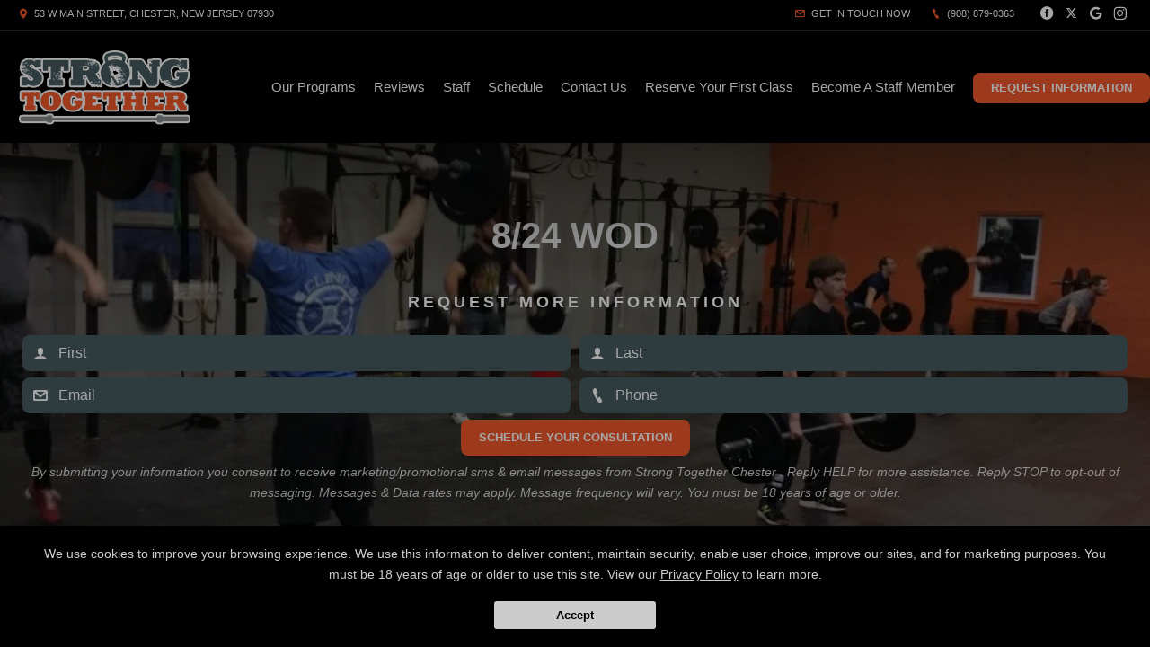

--- FILE ---
content_type: text/html; charset=utf-8
request_url: https://www.google.com/recaptcha/api2/anchor?ar=1&k=6Lcj_t0UAAAAABRyv9Kmb6iLVQTYEeVLwJBhJ0ta&co=aHR0cHM6Ly9zdHJvbmd0b2dldGhlcmNoZXN0ZXIuY29tOjQ0Mw..&hl=en&v=PoyoqOPhxBO7pBk68S4YbpHZ&size=invisible&anchor-ms=20000&execute-ms=30000&cb=4i6v7o5hfn80
body_size: 48727
content:
<!DOCTYPE HTML><html dir="ltr" lang="en"><head><meta http-equiv="Content-Type" content="text/html; charset=UTF-8">
<meta http-equiv="X-UA-Compatible" content="IE=edge">
<title>reCAPTCHA</title>
<style type="text/css">
/* cyrillic-ext */
@font-face {
  font-family: 'Roboto';
  font-style: normal;
  font-weight: 400;
  font-stretch: 100%;
  src: url(//fonts.gstatic.com/s/roboto/v48/KFO7CnqEu92Fr1ME7kSn66aGLdTylUAMa3GUBHMdazTgWw.woff2) format('woff2');
  unicode-range: U+0460-052F, U+1C80-1C8A, U+20B4, U+2DE0-2DFF, U+A640-A69F, U+FE2E-FE2F;
}
/* cyrillic */
@font-face {
  font-family: 'Roboto';
  font-style: normal;
  font-weight: 400;
  font-stretch: 100%;
  src: url(//fonts.gstatic.com/s/roboto/v48/KFO7CnqEu92Fr1ME7kSn66aGLdTylUAMa3iUBHMdazTgWw.woff2) format('woff2');
  unicode-range: U+0301, U+0400-045F, U+0490-0491, U+04B0-04B1, U+2116;
}
/* greek-ext */
@font-face {
  font-family: 'Roboto';
  font-style: normal;
  font-weight: 400;
  font-stretch: 100%;
  src: url(//fonts.gstatic.com/s/roboto/v48/KFO7CnqEu92Fr1ME7kSn66aGLdTylUAMa3CUBHMdazTgWw.woff2) format('woff2');
  unicode-range: U+1F00-1FFF;
}
/* greek */
@font-face {
  font-family: 'Roboto';
  font-style: normal;
  font-weight: 400;
  font-stretch: 100%;
  src: url(//fonts.gstatic.com/s/roboto/v48/KFO7CnqEu92Fr1ME7kSn66aGLdTylUAMa3-UBHMdazTgWw.woff2) format('woff2');
  unicode-range: U+0370-0377, U+037A-037F, U+0384-038A, U+038C, U+038E-03A1, U+03A3-03FF;
}
/* math */
@font-face {
  font-family: 'Roboto';
  font-style: normal;
  font-weight: 400;
  font-stretch: 100%;
  src: url(//fonts.gstatic.com/s/roboto/v48/KFO7CnqEu92Fr1ME7kSn66aGLdTylUAMawCUBHMdazTgWw.woff2) format('woff2');
  unicode-range: U+0302-0303, U+0305, U+0307-0308, U+0310, U+0312, U+0315, U+031A, U+0326-0327, U+032C, U+032F-0330, U+0332-0333, U+0338, U+033A, U+0346, U+034D, U+0391-03A1, U+03A3-03A9, U+03B1-03C9, U+03D1, U+03D5-03D6, U+03F0-03F1, U+03F4-03F5, U+2016-2017, U+2034-2038, U+203C, U+2040, U+2043, U+2047, U+2050, U+2057, U+205F, U+2070-2071, U+2074-208E, U+2090-209C, U+20D0-20DC, U+20E1, U+20E5-20EF, U+2100-2112, U+2114-2115, U+2117-2121, U+2123-214F, U+2190, U+2192, U+2194-21AE, U+21B0-21E5, U+21F1-21F2, U+21F4-2211, U+2213-2214, U+2216-22FF, U+2308-230B, U+2310, U+2319, U+231C-2321, U+2336-237A, U+237C, U+2395, U+239B-23B7, U+23D0, U+23DC-23E1, U+2474-2475, U+25AF, U+25B3, U+25B7, U+25BD, U+25C1, U+25CA, U+25CC, U+25FB, U+266D-266F, U+27C0-27FF, U+2900-2AFF, U+2B0E-2B11, U+2B30-2B4C, U+2BFE, U+3030, U+FF5B, U+FF5D, U+1D400-1D7FF, U+1EE00-1EEFF;
}
/* symbols */
@font-face {
  font-family: 'Roboto';
  font-style: normal;
  font-weight: 400;
  font-stretch: 100%;
  src: url(//fonts.gstatic.com/s/roboto/v48/KFO7CnqEu92Fr1ME7kSn66aGLdTylUAMaxKUBHMdazTgWw.woff2) format('woff2');
  unicode-range: U+0001-000C, U+000E-001F, U+007F-009F, U+20DD-20E0, U+20E2-20E4, U+2150-218F, U+2190, U+2192, U+2194-2199, U+21AF, U+21E6-21F0, U+21F3, U+2218-2219, U+2299, U+22C4-22C6, U+2300-243F, U+2440-244A, U+2460-24FF, U+25A0-27BF, U+2800-28FF, U+2921-2922, U+2981, U+29BF, U+29EB, U+2B00-2BFF, U+4DC0-4DFF, U+FFF9-FFFB, U+10140-1018E, U+10190-1019C, U+101A0, U+101D0-101FD, U+102E0-102FB, U+10E60-10E7E, U+1D2C0-1D2D3, U+1D2E0-1D37F, U+1F000-1F0FF, U+1F100-1F1AD, U+1F1E6-1F1FF, U+1F30D-1F30F, U+1F315, U+1F31C, U+1F31E, U+1F320-1F32C, U+1F336, U+1F378, U+1F37D, U+1F382, U+1F393-1F39F, U+1F3A7-1F3A8, U+1F3AC-1F3AF, U+1F3C2, U+1F3C4-1F3C6, U+1F3CA-1F3CE, U+1F3D4-1F3E0, U+1F3ED, U+1F3F1-1F3F3, U+1F3F5-1F3F7, U+1F408, U+1F415, U+1F41F, U+1F426, U+1F43F, U+1F441-1F442, U+1F444, U+1F446-1F449, U+1F44C-1F44E, U+1F453, U+1F46A, U+1F47D, U+1F4A3, U+1F4B0, U+1F4B3, U+1F4B9, U+1F4BB, U+1F4BF, U+1F4C8-1F4CB, U+1F4D6, U+1F4DA, U+1F4DF, U+1F4E3-1F4E6, U+1F4EA-1F4ED, U+1F4F7, U+1F4F9-1F4FB, U+1F4FD-1F4FE, U+1F503, U+1F507-1F50B, U+1F50D, U+1F512-1F513, U+1F53E-1F54A, U+1F54F-1F5FA, U+1F610, U+1F650-1F67F, U+1F687, U+1F68D, U+1F691, U+1F694, U+1F698, U+1F6AD, U+1F6B2, U+1F6B9-1F6BA, U+1F6BC, U+1F6C6-1F6CF, U+1F6D3-1F6D7, U+1F6E0-1F6EA, U+1F6F0-1F6F3, U+1F6F7-1F6FC, U+1F700-1F7FF, U+1F800-1F80B, U+1F810-1F847, U+1F850-1F859, U+1F860-1F887, U+1F890-1F8AD, U+1F8B0-1F8BB, U+1F8C0-1F8C1, U+1F900-1F90B, U+1F93B, U+1F946, U+1F984, U+1F996, U+1F9E9, U+1FA00-1FA6F, U+1FA70-1FA7C, U+1FA80-1FA89, U+1FA8F-1FAC6, U+1FACE-1FADC, U+1FADF-1FAE9, U+1FAF0-1FAF8, U+1FB00-1FBFF;
}
/* vietnamese */
@font-face {
  font-family: 'Roboto';
  font-style: normal;
  font-weight: 400;
  font-stretch: 100%;
  src: url(//fonts.gstatic.com/s/roboto/v48/KFO7CnqEu92Fr1ME7kSn66aGLdTylUAMa3OUBHMdazTgWw.woff2) format('woff2');
  unicode-range: U+0102-0103, U+0110-0111, U+0128-0129, U+0168-0169, U+01A0-01A1, U+01AF-01B0, U+0300-0301, U+0303-0304, U+0308-0309, U+0323, U+0329, U+1EA0-1EF9, U+20AB;
}
/* latin-ext */
@font-face {
  font-family: 'Roboto';
  font-style: normal;
  font-weight: 400;
  font-stretch: 100%;
  src: url(//fonts.gstatic.com/s/roboto/v48/KFO7CnqEu92Fr1ME7kSn66aGLdTylUAMa3KUBHMdazTgWw.woff2) format('woff2');
  unicode-range: U+0100-02BA, U+02BD-02C5, U+02C7-02CC, U+02CE-02D7, U+02DD-02FF, U+0304, U+0308, U+0329, U+1D00-1DBF, U+1E00-1E9F, U+1EF2-1EFF, U+2020, U+20A0-20AB, U+20AD-20C0, U+2113, U+2C60-2C7F, U+A720-A7FF;
}
/* latin */
@font-face {
  font-family: 'Roboto';
  font-style: normal;
  font-weight: 400;
  font-stretch: 100%;
  src: url(//fonts.gstatic.com/s/roboto/v48/KFO7CnqEu92Fr1ME7kSn66aGLdTylUAMa3yUBHMdazQ.woff2) format('woff2');
  unicode-range: U+0000-00FF, U+0131, U+0152-0153, U+02BB-02BC, U+02C6, U+02DA, U+02DC, U+0304, U+0308, U+0329, U+2000-206F, U+20AC, U+2122, U+2191, U+2193, U+2212, U+2215, U+FEFF, U+FFFD;
}
/* cyrillic-ext */
@font-face {
  font-family: 'Roboto';
  font-style: normal;
  font-weight: 500;
  font-stretch: 100%;
  src: url(//fonts.gstatic.com/s/roboto/v48/KFO7CnqEu92Fr1ME7kSn66aGLdTylUAMa3GUBHMdazTgWw.woff2) format('woff2');
  unicode-range: U+0460-052F, U+1C80-1C8A, U+20B4, U+2DE0-2DFF, U+A640-A69F, U+FE2E-FE2F;
}
/* cyrillic */
@font-face {
  font-family: 'Roboto';
  font-style: normal;
  font-weight: 500;
  font-stretch: 100%;
  src: url(//fonts.gstatic.com/s/roboto/v48/KFO7CnqEu92Fr1ME7kSn66aGLdTylUAMa3iUBHMdazTgWw.woff2) format('woff2');
  unicode-range: U+0301, U+0400-045F, U+0490-0491, U+04B0-04B1, U+2116;
}
/* greek-ext */
@font-face {
  font-family: 'Roboto';
  font-style: normal;
  font-weight: 500;
  font-stretch: 100%;
  src: url(//fonts.gstatic.com/s/roboto/v48/KFO7CnqEu92Fr1ME7kSn66aGLdTylUAMa3CUBHMdazTgWw.woff2) format('woff2');
  unicode-range: U+1F00-1FFF;
}
/* greek */
@font-face {
  font-family: 'Roboto';
  font-style: normal;
  font-weight: 500;
  font-stretch: 100%;
  src: url(//fonts.gstatic.com/s/roboto/v48/KFO7CnqEu92Fr1ME7kSn66aGLdTylUAMa3-UBHMdazTgWw.woff2) format('woff2');
  unicode-range: U+0370-0377, U+037A-037F, U+0384-038A, U+038C, U+038E-03A1, U+03A3-03FF;
}
/* math */
@font-face {
  font-family: 'Roboto';
  font-style: normal;
  font-weight: 500;
  font-stretch: 100%;
  src: url(//fonts.gstatic.com/s/roboto/v48/KFO7CnqEu92Fr1ME7kSn66aGLdTylUAMawCUBHMdazTgWw.woff2) format('woff2');
  unicode-range: U+0302-0303, U+0305, U+0307-0308, U+0310, U+0312, U+0315, U+031A, U+0326-0327, U+032C, U+032F-0330, U+0332-0333, U+0338, U+033A, U+0346, U+034D, U+0391-03A1, U+03A3-03A9, U+03B1-03C9, U+03D1, U+03D5-03D6, U+03F0-03F1, U+03F4-03F5, U+2016-2017, U+2034-2038, U+203C, U+2040, U+2043, U+2047, U+2050, U+2057, U+205F, U+2070-2071, U+2074-208E, U+2090-209C, U+20D0-20DC, U+20E1, U+20E5-20EF, U+2100-2112, U+2114-2115, U+2117-2121, U+2123-214F, U+2190, U+2192, U+2194-21AE, U+21B0-21E5, U+21F1-21F2, U+21F4-2211, U+2213-2214, U+2216-22FF, U+2308-230B, U+2310, U+2319, U+231C-2321, U+2336-237A, U+237C, U+2395, U+239B-23B7, U+23D0, U+23DC-23E1, U+2474-2475, U+25AF, U+25B3, U+25B7, U+25BD, U+25C1, U+25CA, U+25CC, U+25FB, U+266D-266F, U+27C0-27FF, U+2900-2AFF, U+2B0E-2B11, U+2B30-2B4C, U+2BFE, U+3030, U+FF5B, U+FF5D, U+1D400-1D7FF, U+1EE00-1EEFF;
}
/* symbols */
@font-face {
  font-family: 'Roboto';
  font-style: normal;
  font-weight: 500;
  font-stretch: 100%;
  src: url(//fonts.gstatic.com/s/roboto/v48/KFO7CnqEu92Fr1ME7kSn66aGLdTylUAMaxKUBHMdazTgWw.woff2) format('woff2');
  unicode-range: U+0001-000C, U+000E-001F, U+007F-009F, U+20DD-20E0, U+20E2-20E4, U+2150-218F, U+2190, U+2192, U+2194-2199, U+21AF, U+21E6-21F0, U+21F3, U+2218-2219, U+2299, U+22C4-22C6, U+2300-243F, U+2440-244A, U+2460-24FF, U+25A0-27BF, U+2800-28FF, U+2921-2922, U+2981, U+29BF, U+29EB, U+2B00-2BFF, U+4DC0-4DFF, U+FFF9-FFFB, U+10140-1018E, U+10190-1019C, U+101A0, U+101D0-101FD, U+102E0-102FB, U+10E60-10E7E, U+1D2C0-1D2D3, U+1D2E0-1D37F, U+1F000-1F0FF, U+1F100-1F1AD, U+1F1E6-1F1FF, U+1F30D-1F30F, U+1F315, U+1F31C, U+1F31E, U+1F320-1F32C, U+1F336, U+1F378, U+1F37D, U+1F382, U+1F393-1F39F, U+1F3A7-1F3A8, U+1F3AC-1F3AF, U+1F3C2, U+1F3C4-1F3C6, U+1F3CA-1F3CE, U+1F3D4-1F3E0, U+1F3ED, U+1F3F1-1F3F3, U+1F3F5-1F3F7, U+1F408, U+1F415, U+1F41F, U+1F426, U+1F43F, U+1F441-1F442, U+1F444, U+1F446-1F449, U+1F44C-1F44E, U+1F453, U+1F46A, U+1F47D, U+1F4A3, U+1F4B0, U+1F4B3, U+1F4B9, U+1F4BB, U+1F4BF, U+1F4C8-1F4CB, U+1F4D6, U+1F4DA, U+1F4DF, U+1F4E3-1F4E6, U+1F4EA-1F4ED, U+1F4F7, U+1F4F9-1F4FB, U+1F4FD-1F4FE, U+1F503, U+1F507-1F50B, U+1F50D, U+1F512-1F513, U+1F53E-1F54A, U+1F54F-1F5FA, U+1F610, U+1F650-1F67F, U+1F687, U+1F68D, U+1F691, U+1F694, U+1F698, U+1F6AD, U+1F6B2, U+1F6B9-1F6BA, U+1F6BC, U+1F6C6-1F6CF, U+1F6D3-1F6D7, U+1F6E0-1F6EA, U+1F6F0-1F6F3, U+1F6F7-1F6FC, U+1F700-1F7FF, U+1F800-1F80B, U+1F810-1F847, U+1F850-1F859, U+1F860-1F887, U+1F890-1F8AD, U+1F8B0-1F8BB, U+1F8C0-1F8C1, U+1F900-1F90B, U+1F93B, U+1F946, U+1F984, U+1F996, U+1F9E9, U+1FA00-1FA6F, U+1FA70-1FA7C, U+1FA80-1FA89, U+1FA8F-1FAC6, U+1FACE-1FADC, U+1FADF-1FAE9, U+1FAF0-1FAF8, U+1FB00-1FBFF;
}
/* vietnamese */
@font-face {
  font-family: 'Roboto';
  font-style: normal;
  font-weight: 500;
  font-stretch: 100%;
  src: url(//fonts.gstatic.com/s/roboto/v48/KFO7CnqEu92Fr1ME7kSn66aGLdTylUAMa3OUBHMdazTgWw.woff2) format('woff2');
  unicode-range: U+0102-0103, U+0110-0111, U+0128-0129, U+0168-0169, U+01A0-01A1, U+01AF-01B0, U+0300-0301, U+0303-0304, U+0308-0309, U+0323, U+0329, U+1EA0-1EF9, U+20AB;
}
/* latin-ext */
@font-face {
  font-family: 'Roboto';
  font-style: normal;
  font-weight: 500;
  font-stretch: 100%;
  src: url(//fonts.gstatic.com/s/roboto/v48/KFO7CnqEu92Fr1ME7kSn66aGLdTylUAMa3KUBHMdazTgWw.woff2) format('woff2');
  unicode-range: U+0100-02BA, U+02BD-02C5, U+02C7-02CC, U+02CE-02D7, U+02DD-02FF, U+0304, U+0308, U+0329, U+1D00-1DBF, U+1E00-1E9F, U+1EF2-1EFF, U+2020, U+20A0-20AB, U+20AD-20C0, U+2113, U+2C60-2C7F, U+A720-A7FF;
}
/* latin */
@font-face {
  font-family: 'Roboto';
  font-style: normal;
  font-weight: 500;
  font-stretch: 100%;
  src: url(//fonts.gstatic.com/s/roboto/v48/KFO7CnqEu92Fr1ME7kSn66aGLdTylUAMa3yUBHMdazQ.woff2) format('woff2');
  unicode-range: U+0000-00FF, U+0131, U+0152-0153, U+02BB-02BC, U+02C6, U+02DA, U+02DC, U+0304, U+0308, U+0329, U+2000-206F, U+20AC, U+2122, U+2191, U+2193, U+2212, U+2215, U+FEFF, U+FFFD;
}
/* cyrillic-ext */
@font-face {
  font-family: 'Roboto';
  font-style: normal;
  font-weight: 900;
  font-stretch: 100%;
  src: url(//fonts.gstatic.com/s/roboto/v48/KFO7CnqEu92Fr1ME7kSn66aGLdTylUAMa3GUBHMdazTgWw.woff2) format('woff2');
  unicode-range: U+0460-052F, U+1C80-1C8A, U+20B4, U+2DE0-2DFF, U+A640-A69F, U+FE2E-FE2F;
}
/* cyrillic */
@font-face {
  font-family: 'Roboto';
  font-style: normal;
  font-weight: 900;
  font-stretch: 100%;
  src: url(//fonts.gstatic.com/s/roboto/v48/KFO7CnqEu92Fr1ME7kSn66aGLdTylUAMa3iUBHMdazTgWw.woff2) format('woff2');
  unicode-range: U+0301, U+0400-045F, U+0490-0491, U+04B0-04B1, U+2116;
}
/* greek-ext */
@font-face {
  font-family: 'Roboto';
  font-style: normal;
  font-weight: 900;
  font-stretch: 100%;
  src: url(//fonts.gstatic.com/s/roboto/v48/KFO7CnqEu92Fr1ME7kSn66aGLdTylUAMa3CUBHMdazTgWw.woff2) format('woff2');
  unicode-range: U+1F00-1FFF;
}
/* greek */
@font-face {
  font-family: 'Roboto';
  font-style: normal;
  font-weight: 900;
  font-stretch: 100%;
  src: url(//fonts.gstatic.com/s/roboto/v48/KFO7CnqEu92Fr1ME7kSn66aGLdTylUAMa3-UBHMdazTgWw.woff2) format('woff2');
  unicode-range: U+0370-0377, U+037A-037F, U+0384-038A, U+038C, U+038E-03A1, U+03A3-03FF;
}
/* math */
@font-face {
  font-family: 'Roboto';
  font-style: normal;
  font-weight: 900;
  font-stretch: 100%;
  src: url(//fonts.gstatic.com/s/roboto/v48/KFO7CnqEu92Fr1ME7kSn66aGLdTylUAMawCUBHMdazTgWw.woff2) format('woff2');
  unicode-range: U+0302-0303, U+0305, U+0307-0308, U+0310, U+0312, U+0315, U+031A, U+0326-0327, U+032C, U+032F-0330, U+0332-0333, U+0338, U+033A, U+0346, U+034D, U+0391-03A1, U+03A3-03A9, U+03B1-03C9, U+03D1, U+03D5-03D6, U+03F0-03F1, U+03F4-03F5, U+2016-2017, U+2034-2038, U+203C, U+2040, U+2043, U+2047, U+2050, U+2057, U+205F, U+2070-2071, U+2074-208E, U+2090-209C, U+20D0-20DC, U+20E1, U+20E5-20EF, U+2100-2112, U+2114-2115, U+2117-2121, U+2123-214F, U+2190, U+2192, U+2194-21AE, U+21B0-21E5, U+21F1-21F2, U+21F4-2211, U+2213-2214, U+2216-22FF, U+2308-230B, U+2310, U+2319, U+231C-2321, U+2336-237A, U+237C, U+2395, U+239B-23B7, U+23D0, U+23DC-23E1, U+2474-2475, U+25AF, U+25B3, U+25B7, U+25BD, U+25C1, U+25CA, U+25CC, U+25FB, U+266D-266F, U+27C0-27FF, U+2900-2AFF, U+2B0E-2B11, U+2B30-2B4C, U+2BFE, U+3030, U+FF5B, U+FF5D, U+1D400-1D7FF, U+1EE00-1EEFF;
}
/* symbols */
@font-face {
  font-family: 'Roboto';
  font-style: normal;
  font-weight: 900;
  font-stretch: 100%;
  src: url(//fonts.gstatic.com/s/roboto/v48/KFO7CnqEu92Fr1ME7kSn66aGLdTylUAMaxKUBHMdazTgWw.woff2) format('woff2');
  unicode-range: U+0001-000C, U+000E-001F, U+007F-009F, U+20DD-20E0, U+20E2-20E4, U+2150-218F, U+2190, U+2192, U+2194-2199, U+21AF, U+21E6-21F0, U+21F3, U+2218-2219, U+2299, U+22C4-22C6, U+2300-243F, U+2440-244A, U+2460-24FF, U+25A0-27BF, U+2800-28FF, U+2921-2922, U+2981, U+29BF, U+29EB, U+2B00-2BFF, U+4DC0-4DFF, U+FFF9-FFFB, U+10140-1018E, U+10190-1019C, U+101A0, U+101D0-101FD, U+102E0-102FB, U+10E60-10E7E, U+1D2C0-1D2D3, U+1D2E0-1D37F, U+1F000-1F0FF, U+1F100-1F1AD, U+1F1E6-1F1FF, U+1F30D-1F30F, U+1F315, U+1F31C, U+1F31E, U+1F320-1F32C, U+1F336, U+1F378, U+1F37D, U+1F382, U+1F393-1F39F, U+1F3A7-1F3A8, U+1F3AC-1F3AF, U+1F3C2, U+1F3C4-1F3C6, U+1F3CA-1F3CE, U+1F3D4-1F3E0, U+1F3ED, U+1F3F1-1F3F3, U+1F3F5-1F3F7, U+1F408, U+1F415, U+1F41F, U+1F426, U+1F43F, U+1F441-1F442, U+1F444, U+1F446-1F449, U+1F44C-1F44E, U+1F453, U+1F46A, U+1F47D, U+1F4A3, U+1F4B0, U+1F4B3, U+1F4B9, U+1F4BB, U+1F4BF, U+1F4C8-1F4CB, U+1F4D6, U+1F4DA, U+1F4DF, U+1F4E3-1F4E6, U+1F4EA-1F4ED, U+1F4F7, U+1F4F9-1F4FB, U+1F4FD-1F4FE, U+1F503, U+1F507-1F50B, U+1F50D, U+1F512-1F513, U+1F53E-1F54A, U+1F54F-1F5FA, U+1F610, U+1F650-1F67F, U+1F687, U+1F68D, U+1F691, U+1F694, U+1F698, U+1F6AD, U+1F6B2, U+1F6B9-1F6BA, U+1F6BC, U+1F6C6-1F6CF, U+1F6D3-1F6D7, U+1F6E0-1F6EA, U+1F6F0-1F6F3, U+1F6F7-1F6FC, U+1F700-1F7FF, U+1F800-1F80B, U+1F810-1F847, U+1F850-1F859, U+1F860-1F887, U+1F890-1F8AD, U+1F8B0-1F8BB, U+1F8C0-1F8C1, U+1F900-1F90B, U+1F93B, U+1F946, U+1F984, U+1F996, U+1F9E9, U+1FA00-1FA6F, U+1FA70-1FA7C, U+1FA80-1FA89, U+1FA8F-1FAC6, U+1FACE-1FADC, U+1FADF-1FAE9, U+1FAF0-1FAF8, U+1FB00-1FBFF;
}
/* vietnamese */
@font-face {
  font-family: 'Roboto';
  font-style: normal;
  font-weight: 900;
  font-stretch: 100%;
  src: url(//fonts.gstatic.com/s/roboto/v48/KFO7CnqEu92Fr1ME7kSn66aGLdTylUAMa3OUBHMdazTgWw.woff2) format('woff2');
  unicode-range: U+0102-0103, U+0110-0111, U+0128-0129, U+0168-0169, U+01A0-01A1, U+01AF-01B0, U+0300-0301, U+0303-0304, U+0308-0309, U+0323, U+0329, U+1EA0-1EF9, U+20AB;
}
/* latin-ext */
@font-face {
  font-family: 'Roboto';
  font-style: normal;
  font-weight: 900;
  font-stretch: 100%;
  src: url(//fonts.gstatic.com/s/roboto/v48/KFO7CnqEu92Fr1ME7kSn66aGLdTylUAMa3KUBHMdazTgWw.woff2) format('woff2');
  unicode-range: U+0100-02BA, U+02BD-02C5, U+02C7-02CC, U+02CE-02D7, U+02DD-02FF, U+0304, U+0308, U+0329, U+1D00-1DBF, U+1E00-1E9F, U+1EF2-1EFF, U+2020, U+20A0-20AB, U+20AD-20C0, U+2113, U+2C60-2C7F, U+A720-A7FF;
}
/* latin */
@font-face {
  font-family: 'Roboto';
  font-style: normal;
  font-weight: 900;
  font-stretch: 100%;
  src: url(//fonts.gstatic.com/s/roboto/v48/KFO7CnqEu92Fr1ME7kSn66aGLdTylUAMa3yUBHMdazQ.woff2) format('woff2');
  unicode-range: U+0000-00FF, U+0131, U+0152-0153, U+02BB-02BC, U+02C6, U+02DA, U+02DC, U+0304, U+0308, U+0329, U+2000-206F, U+20AC, U+2122, U+2191, U+2193, U+2212, U+2215, U+FEFF, U+FFFD;
}

</style>
<link rel="stylesheet" type="text/css" href="https://www.gstatic.com/recaptcha/releases/PoyoqOPhxBO7pBk68S4YbpHZ/styles__ltr.css">
<script nonce="EoSWugpL6qqiYQByJPcKfw" type="text/javascript">window['__recaptcha_api'] = 'https://www.google.com/recaptcha/api2/';</script>
<script type="text/javascript" src="https://www.gstatic.com/recaptcha/releases/PoyoqOPhxBO7pBk68S4YbpHZ/recaptcha__en.js" nonce="EoSWugpL6qqiYQByJPcKfw">
      
    </script></head>
<body><div id="rc-anchor-alert" class="rc-anchor-alert"></div>
<input type="hidden" id="recaptcha-token" value="[base64]">
<script type="text/javascript" nonce="EoSWugpL6qqiYQByJPcKfw">
      recaptcha.anchor.Main.init("[\x22ainput\x22,[\x22bgdata\x22,\x22\x22,\[base64]/[base64]/[base64]/[base64]/[base64]/UltsKytdPUU6KEU8MjA0OD9SW2wrK109RT4+NnwxOTI6KChFJjY0NTEyKT09NTUyOTYmJk0rMTxjLmxlbmd0aCYmKGMuY2hhckNvZGVBdChNKzEpJjY0NTEyKT09NTYzMjA/[base64]/[base64]/[base64]/[base64]/[base64]/[base64]/[base64]\x22,\[base64]\x22,\x22wo9aw7kmAXAow4AFUzPCusOmAR1fwpvDrjLDssK7wo/CuMK/wrrDlcK+EcKLW8KJwrkUAgdLFzLCj8KZdsOVX8KnEMK+wq/[base64]/CqErDrkXCncKzdsOMwqh+QMKqw6cWXcO/J8OrQzrDnsOzASDCjw/[base64]/[base64]/[base64]/w4PCuFnDlQILX8K7Rz99VsKqbcK0wqMFw48jwqfCtsK5w7LClXYsw4zCu3h/[base64]/bcKVwp/CiR3CvMKIHFZOLzstw77ClzDCpMKLwpRKw67CscKnwpPCl8KWw5AgPnAWwr0gwoRfPh4iS8KkBlfCniwHC8OGwoA/[base64]/w4MRBcOvcl/[base64]/[base64]/Dmyc5KcKmwrLDnlduLcOWw7t+JHPCqQI+TH0Yw4/[base64]/ClR16ZUXCkMKxFBVlA8OWXzNyT03Dgh/Dj8KCw5bCrxVPDhMYaizDlMOFaMKWSAwwwrkAIsOrw51OLMK5KcOQwpYfKUNXw5/DlsOdSi3DhcKTw5B2w4LCqMKew4rDhmzDhMOCwodEb8KcR1fCvcO7w6fDvBx/GcKXw5piwrnDlhoTw5nDgMKpw4rDhsK6w4IZw6XCkcOEwpl0ORlRFBE9blTCphtSEkk+ZycCwrNuw5tcdsKUw7ExNWPCocO4GcOjwrEXw4tXw6/CsMK3eXdKL0vCiXIzwqjDqCo9w7PDmsKITsKee17DrcKJO2HCrTUYf1zClcKTw7IoO8O9wq9Mwr5rwpdewp/CvsKxXcOEw6Ekw6wqSMOJcsKew6rDjMKCIkNKw57CqF8bVhBab8OvMwx1wrTCv0DCmz5yE8KXY8K5TwfCvGPDrsOzw4DCqcOKw6Z4Al7CrRhjwpJ/WAsSKsKIeEdlMk/[base64]/SXrCpjzCvx5dM1bCjWgQwrwkwoUPw7nDrMKwwqfCmcO5a8K8HzLDhW/[base64]/DiMKXBETDuBLDrQTDmzXCoB1ZwrIXdHrCg3jCinoLKsKMw5rCssKrFALDgmRRw73Ck8OFwpJaL1zDsMKwAMKsGMO2wqFLMArCkcKPZh/DgsKFDkxdYsOow4PCmDfCpcKSw4/CuCfCjBYuw6vDmcKyYsOLw6HCgsKKw7fCvFnDr1MFM8OyR33CqE7Dr25DJMKaKBcpwqhSCBdlOsOGwpvCncOnecKow6vCoEI4wq1/wrnCjAnDrcOCw5pswonDrSPDgwLDj0BeesOHA1nDjQbDuzHDrMORwrklwr/ChMOADH7DjAV+wqFEScKlTnvDjwp9XULDvsKCZnhDwoxDw5NbwokBwphrWsKNK8ODw4FDwq8lDsKPT8OVwqsdw5vDknxkwqhCwr7DssK8w5nCsB96w4DCvcODOMKdw6fDucOyw5U9DhV3BsO9YMOKBCApwoI7J8OKwq/[base64]/DhsKhWsOAw4fClHcqOsKOwoFtQsKaUC1ETcKww7oHwpdow47Dl3MrwojDvEkYWXl0ccKkHDZDHR7DlwFhaxQPMjU0OT3DlxnCrD/Cmg3CnMKGGSDDsTLDq3Fhw4/DugcQw4U2w4HDnnzDnFBmd0rCpm5QwoXDhWPDs8OfeG7DqWJow6shK2/Dg8K2w45RwobCki5xWQ41wp9uWsO5P1XCjMOEw4QpeMKmEsKUw5UgwpALwrxmwrXDm8KYVBvDuAbCn8OZLcKHwr5Aw4DCqsO3w43DjRbCo1TDrj0QF8OhwoQ7w5xMw4ZUUsKZB8OKwrrDp8OKdzLCuV/DqcOnw4DDrFrCsMKnw4Z1wrBGwocVw5xSb8O9ZnrDmcOJRRJkLsKLwrVAPnVjw5hxw7bCsnZHUMKOwo41w6AvLsOHXMOUwrHDkMKMTkfClRrCpV/[base64]/CosODw4QRw6VHw6osw70dw7DDj3LCucKcw5jDmcO4w5PCgcOEw4htwq3DqAPCi1UQwq3CtifDhsOEFDJGbxLDo03CtS8/[base64]/R8K8McKJw5Ubw6hyKcKiw7rCpnjDmgPCiMO5w5zCtcO0cRjDrjPCpyRrw7Mmw58HFi84w6rDh8OfPFYyRMK6w5l5byADwoJyNw/CmWAPVMOTwoEFwrt7B8K/fsKVfEADw4rCulxcWiITZ8ORw5Y3WsKXw6vCmF4Gwq/ClsOqw4hCw4hGwpnCrcOnwp3DlMKfS07Dv8Kzw5Zcw6JUwoZhwoMJTcK4bcOkwp0/w6McZjvCoWDCssKpEsO/aBkJwrYUPcKaUwXChgQMRcOFEcKrSsKvV8O4w5vDkcOWw6fClsKvD8Odb8KWw7DCmFl4wpTDqy/DtcKXU0nCjnpUL8OidMOIwo/Cuw0iZcOqBcODwoZDaMOyVQQ9Yn/CkDwGw4XDk8KCw7dxwqcuOl9CMAbCmFLDksKqw7wAcjZfw7LDjwvDoXhuMgghVcOHw45BVg9lJsOlw5jDgcKdd8KQw6dmNFUaKcOdw4QyXMKdw47DicOOLMO1N2pYwobDk3nDrsOKPirCgsOlSnMBw4LDklnDgXHDtWExwrxww4QmwrFlw77Cij/Cp2nDoS9dw7Zlw4dSw4fDk8KUwqDCuMKkEEzDgMONbTcNw4BuwoUhwqIOw7BPFmhCw4PDrsOBw7nCn8K9wq96UmI2wo1BUwzCpcOkwo3Ci8KawoQlw4wSRXR1DG1ZYllbw6J4wo/[base64]/DgBHCg3PCkMKlIMKew5NywpDDjEbDjMK8wrJ7wpTDocOUK0VJEcOPb8KAwpxdwqE+w5x8HRrDlQHDusOnciTCncOSTUpkw7tALMKdwrY1w5xLfFYww6jDph7DmR/DrcOeEMOxIHzDlBtJdsKuw6jDnsOGwpbCphg1eQjDukbCqsOKw6nCkjvCszXCosK4ZgHCs1/[base64]/CgcOdWcKsJ2xIwox5w6HCp8KUw4jCljPCoMOAwojDsyURI10ucVrCpWbDqMOjw6g5wqQcC8KTwq3Cv8O8w4Q4w511wp4FwrBYwr5oLcOQCMKjEcOyUMKaw78bCcORdsO3wpDDkCDCsMOSDVbCjcOUw4Frwq9hRUMNbnTDjk9Nw5jDusOtVEUIwq/CuHDDuxgDL8KTWWUoRxUzaMKyWXA5NsOXN8O1Ym7DucOfUnnCj8KRwpd2e07CpsK9wrfDgFbDpmLDpytmw7fCu8KZN8OFXcKBSWLDsMOrUcOJwqPChRvCpipdwq/CsMKLwprCpmzDmhzDocOvFcKQNUlBK8K/w6/DgMOawrFuw5vDh8OaUsOcwrRMw5oHbQ/DsMK0w64TegFUwp5wGRvCryDCggvCvDpXw7Y9VsKywq/DlgVNw6VIc3zDsw7CgMK6AWFmw6YRaMKSwpkSfMK8w5VWO3TCoEbDhDZzwrvDmMO7w61mw7d/KCPDkMOjw4PCtyMXwpPCtgfDsMO2ZF9/[base64]/DhsOHQsO6ZsOOb8KdYcK3IU5Tw6Y7eCUiUzPDiVlRw6PCtAJTwpswHjQqMcKdOMKtw6E3A8KqVywfwqZ2dMKvw652Y8ONw7gSw6MQNjDCt8O/w41mPcKYwq1uZcO9WSbCgWXDtHfChCjCqwHCsQlOXMOzKsOmw6dDCRo/[base64]/DlhPCssOHSUxrwqQ/wpRHUMK8eBLCk8OXw6zCsRHCuVhUwpHDkhbDrSjDgh1Tw6vDmcOewos+w7IzS8KAOU7ClsOfQ8Opw4zDr0oVwoHDrMOCBHM2B8OnJnZOa8OHWDbChMKfwovCr34VakkZw6bCkcKaw4JUw6rCnV/Cqzg8w5DCghUWw6s+QiYbT0XCisKqw4rCocKsw7QIHCvCjCZQwosyEcKLd8KYwp3CkRcDRDnClTzDlVoPw4Bowr/CqxVeLTgCH8Khwoxnw6t4wqIPw5/DvCLDvSbCiMKJwrnDrRM6ccKAwrDDiRsNdcO+w6bDgMKsw7PDik/[base64]/[base64]/[base64]/Cp8OoakDCp2NaOMOeCSXCuyHCl1nDlVZVGMKbdcKYw63Di8Onw6bDgsOxG8Kcw4nClx7Dl13ClXN9wqdYw41/wrYmP8KWw6XCgMOQC8OywofDmSXDqMOyLcODw5TCnsKuw4fCmMKHw4NIwrIWw5g9YgTCnADDtEgQTcKpcsKEfcKDwqPDgEBAw6BNJD7ClQENw6NHEhjDqMOdwpzDgcK8wrzDmAFtw5rCusKfOMKXwoxVw4QLasK7w7wsZ8KhwqDDvUTDj8Kxw5/Chwc/PsKUw5gUMSrCg8K2DEDDp8KNH0AuciTDklXCqXlyw6YnbMKdFcOvw77Cj8KgL3DDucObwqfDhsK7w4VSw7dESsK3wq3CnMKRw6TCg1DDvcKpJgdTZWLDksKnwpYjGyY0wqjDuwFYFsKzw4syXMKvZGPCvy7CrXbDphIeVgjDv8Ouw6BmPMOwMGzCocKgMW1Mw5TDmsK/wq3Djk/DvXcWw6MSaMKhEMOTVyU6wpvCtg/DqMOoLETDik5UwqfDksKmwpIuCsKmc1XCk8OwGjPCjjU3acOeBsOAworChsKbPcKILMObUEpKwrPDicKPwpXDucOdJwTDu8Klw5l+OMOIw7DDsMKOwocLEDPDlcKNMSw+cS3DvcOAwpTCqsKUWG4CeMONB8OpwoEGwo89XnzDocOPwrMXwrbCt0vDtn/DncORV8KsRzA4HMO8w5Biwq7DvCrDm8O3UMOeRgvDrsKbZsKmw74jWC0cSBlzHcOJbE/Cu8OKZcOuw7PDtMOrSsO7w7h/[base64]/CuzPCijbDkXdfHsKSb8KIfMOVAsKCYMOiw44MPkh3IWLDv8OwYjzDtcKQw4bDmyrCjcOiw6plRw3DnzTCuklbw5IPUsKxacOkwpRfV3Q/[base64]/cUDDrRrDgcKOw7HDrsKkWcKoYHpoRhjDmsKUOT3Dl1IXwp3Cnlh0w7oPBWJaVgR4wp7CnsOXJyk9w4rDkUMfwo0kwp7ClsKAcyTDk8Otwq3CjT/Cjh1Tw4PCusKlJsK7wojCq8KNw5h9wpxwI8KaA8KcJcOYwo3CvsKtw7nDjE/CqyzCrcO6QMKhwqzCp8KFUMO5w7wlRzrDhzrDgWd5w6rCvw1Ww4zDrsOhBsO5VcOoZwzDo2TDjcOjOcOzwq1Rw5bCj8K/w5HDrTMYMsOTAnbChHfCuXLCr0bDgFkEwoccGcKzw73Cg8KcwoFJQGvClEpiKWPClsO5V8KQJQZuw5FXeMOsScKQwrbCmMOKVS/DoMOxwqHDiQZZwqHCv8OsGsOtesOiJGPCocOzaMKAeRIdwrgWwrnCmcKmAcO6E8KewofCsS3DmFdAw7nDtCDDmRt0wqzCigYjw4J0ez4Fwqc9wrh1W07Chg/CtMKrw7/[base64]/ZGvDp8KIw69eGG0fw6jDtsK2w7DCokLCucOmA087wprChmcEPsKawovDl8O9ZsOmBcOLwqTDg3FYQHzDm0HCsMObwpLDrQbCsMOhcGbDj8Kuw715eyzClzTDoVzDnHXCqjM0wrLDiD8EMyJEW8OsakEbBD/CjMKwHCUmbcKcNMOhwoIqw5BjbsOdal08wobCmcKPC03DkMKQNcOtw599wrdvTQl0w5XCrDfDjUZPw6Z6wrUYLMOMwrFyRBHDhsKHTloSw6LDlsKKwo7DhsOAwo7Dqk7DvxzCpmHDmmTDkMK/e1HCt1McGcKuw7hWwrLCjQHDt8OTJTzDlX3DuMOUeMORJcKZwqnDiVg+w4kTwr05DsKBwrpbw6nDv0HClsKLCzHCsB9sOsO1KFXCnzo+SWt/acKLw6vCmMObw5VcPHnChcO1EAFowq48MXjCnFXCtcOKHcKLRsOLGcK3wqnClRPCq0rCv8KWwrpiw5dlZ8KiwqbCqhrDo0jDpnfDhE/DjQnCu0XDgn0KXF3CuHwEbBJXGsKHXxjDl8O/[base64]/[base64]/[base64]/DvxheJ8OzfMOCwrofHMOww6XDtMKYBcOCJXR/MA4ZacK5b8KVwowlO1zDrcOzwqAiVixYwp0fVVLDk0/DuWBmw7vDtsOFTwnCkw4HZcODBcOnw5PCjQMVw4Fpw7vDkCh2JsOvwofCgsO3wp/DrMKVw6t8eMKTwoIfwrfDp0picW8MJsK1w4bDgcOmwoXCsMOPFDUmVlkUGMKrw4gWw4J/w7vDtsOVwoDDtn9Mwpg2woHDhsKUw5jDkcKcJBU5wo8VCUYbwrDDsTtTwpxQwqPDhcKYwpZyEEEdU8O5w4Vbwpo7SDBTQcOUw6gcTFYwQEzCg2LDizsGw5DCgl3DpcOtF1BgY8K4woPDtSHCty45EAbDrcONwpYawp9QOMK0w7nDr8KfwrDDj8OCwq/CgcKJPcOEw5HCuXPCvsKVwpsmYsKkC39rwr7CusOIw4zCmCDDgWRMw5XDpFFfw5pUw6HCl8O8ayfCpsOpw6RVwrHCg2MqXTTCsDDDlcKxw5XDuMKzCsKQwqddMMOmwrHClsKtHj3DsH/Ci21awqXDlSPCgMKBOWpJGUrDksKBeMOnQhrCshXCv8Ozwr86wrjCiyfCp2t/w43Dhn/ClhrDq8OhcMKhwqzDslhHJk7DiEsXAsKJQsOtUEUGB2LCuGszblTCr2Unw6ZewobCtMOSR8OwwoLCicO/wofCpShOKcO1XjbClSgFw7TCvcK4WF0NR8Ktwpg1wrMzBiPCncKrVcK7FGLDvhnCo8Kow5EQalU/Vw5kw7sOw7tvwr3DksOfwp/CuRXCtwoKYcKow70OCzDCvcOuwoBsKyhLwrhTS8KicVTClAUowoHCrAzCoksae20tIT3DpFc2wp3DsMOJKhFwZcK6wo9mf8KSw4nDvE89EE8cbcOMbsKYwqbDjcOTwro1w7vDmy3DtcKUwpM7w5hxw6kIcm/DsXAJw4fCvkzCn8KGU8K8wp45wpPChcKeaMOiZMKNwoJsY1jCvR8tLsKfeMOiNMKDwp4PLGDCvcOjUsKzw4LDisOqwpojKS1Pw5/CnsKZEsKywoM3awXDmzjCgMKCfsO3BW9Vw6TDpsKywrwPS8OZwrlMHMODw7ZnH8KOw4ZBZsK/ZAUywq93w4bCn8KVwoTDgMK1UcOCwojCg1RDw4bCiW3DpcKPe8KyDMOYwpECDsKSL8Kiw4gEfcODw7/[base64]/DoMOswqNxw6zDjlvDtS7CscKIBm/DpA07VkJTPQYPwoYUw5TCn33Cu8K3wrLCplYqwqvCoUQCw4HCnDcpKwPCt1PDrMKOw6EKw67Cg8Olw6XDisOEw7UpYyhKOMKPPWs6wo3CscOQE8OjPMOLXsKbw67CpiYLFcO/[base64]/Do0xjahvDpcKkw4bCosKyX2rDvyHCgiTDtHPCtsKQc8O/E8OzwqYRKcKow7IjeMK/wpFsTsOlw6MzIlJnL2/[base64]/wo0sJF7Ckg/[base64]/Cm8Otw543w7orASzDsQbDicOxJx7Dg8KzwoDCrsO8w5LDtx4RfG4Two93woTDlcK/wqlUFsOMwqDDsBoxwqLCsl7DqhXDuMKrw5sNwo07RUh2wqstPMK6woUKT1DCsi/CikFUw61twq9LGlDDuTTDrsK5woVmacO0wp3Cu8O7XzYNw5lMRTEew7I6FMKCw7h4wqpDwq4CCcKAJsKFw6NSUABhMlvClCVGK2HDlsKeLcK3YsOrAcKhWGUYwpxAbSnDni/[base64]/[base64]/[base64]/Dhl4/w4rDjcK8woREw4HCkzwywq/DkUvCi8KEw4opw4sAf8OXDy8kwrbDmQvChl/Dh0DCu37CgsKFanNWwrQ8w6/CrDfCscO8w7ciwpwyIMOLw5fDvMKHwrbChx4vwoXDjMOBTwMBwqXCvA5qRnJtw7DCl0Q3AEjCjnvChFfCv8K/wrDClDbCsiDDrsK9eWdMwrDCpsK0w4/DrMKMDMKTwq9qQivDgGIyworDrwwlWcKoXcKIYAPCv8OPA8O8TcOQw55Mw4zCj2nCrMKRTsKSSMONwpkOcsOOw69bwqXDocOFUmw7L8Kjw5d+RsKOdmbDvMOuwodMf8O/w6jCgRLCij06wqUGwoJVUMKEXMKkOiPDm3N+WcKHwpbDt8K9w7zDocKOw4XCn3bCtz3Dn8OlwqzCk8OYw5nCpwTDo8KELcKhYF/Dh8OUwrDCr8OPw7XCocOIwpMabMKUwpVcTgZ3wqkvwqcLLsKYwpDDu2PDqMK+w6/[base64]/Ds8K7w67DqmVGXsKuN8K8wrTClsOJKQNGLEDCqV5TwpLDnEFxw7vCumTCpUZZwoAaI3nCuMOYwrEvw7vDpmlmH8KLBsKCP8K5cCN2EMKqQ8OXw4twBVjDhWDCs8KnZHZNYgBZwqMrKcKCwqY+w6vCp1Jqw4PDuSzDpMOpw6vDrzXDkx3DqENxwoPDnikgSsO/[base64]/wqvCvMOQwp3Cn8O3bXpzKyxjASQTwqjCrwRycsOCw4MYw5gwZ8KVT8KiEsKxw5LDiMK0J8OFwpHCg8KEw4MuwpQOwq4HEsKLWi43wqHDr8OIwrXCrMO/woXDu1DCgnHDhcKXwpJHwovCtMKgTsK4wo5cUsOYw6HCnR45IMKHwqoxw4YCwpnDusKRwphjFcO+ccKVwpnDsDnCrjTDpSV8GAcMCCvCv8KJH8OtHGtONlXDqxJkKAU+w6EfXw3DsG4+PgbChRZ7woZSwqF/NcODasOawpHDpcKtScKgwrFjFC8GaMKSwrjDgMK1wo1rw7IMw7fDhsKoQ8OXwroDRMKmwqRew57CpcOfw7NdA8KGMsOLecO5w5Rmw45zw515w6HCjic/w7DCu8Klw5MHMcK6AgrChcK2TwvCokfDncOIwr7DsRcEwrXCh8O5b8KpaMOFwo0zGFh6w7fDv8OIwpkPWH/DgsKXwojCumgpw6XDjMO9UXDCrMOYCC/[base64]/XU/Di8OrwqLCrsOQwpXCpsKpw5LDhiXDmFYWw6/DusKeQFZmVXvDhC4ow4XChsKuwqbCqXrCocKFwpNNworCisOww7wWa8KZwp/CixjDgT7Cllt4LBnCpGMxXxI8w7tBc8OuRg8rYRbDksKFwpp7w75bw4/DgxnDiGjDpMK+wpzCr8KrwqwoCcOvcsOVdnx9McOlwrrCizIVAHrDncOZfE/CqcOQwrZxwojDtTDClVHClGjCuW/DgsOSacK0fsOPMcOEWcKpSktiw7AJwpItXcOiIcKNNSIfwrzCk8KwwpjCpQtsw68lw5/Cm8K3w6kKccOEwprCoznCsxvDlcKuw5EwV8KNwqBUw5TDiMK2w47Cok7CgGEiJ8Oxw4deVsKbSsKkQG4xX1xEwpPDjsKuTGEOecOZw74nwok2w6MsGAkWQjdfUsKsesOUw6nCj8KlwrbDqEDDmcOhRsK/O8KON8KVw6DDv8OKw7LCnzjCtAoFOwx2EG/Ch8OBTcOhP8K9HcK/wotiJ2NDcVTChQTDtWlcwpjChCBge8KHwqTDicK1wppOw5FqwpjDjcORwrvDn8OjDcKSw7nDvMO/wpwiYhjCvsKpwqrCocOybkTDs8OFw5/DsMK+LRLDjUQgw617YMK5wp/[base64]/CpHRqw5XCmBLDosOaw5gqwq3DlcKmJBjDnzQuwqrDjRpgOjHDo8Olw5cew6jChwJEIMOEw6JCw6jDh8O/[base64]/DgsOEECFZwqLCp2fChEnDqDHCqVgxEMOWa8O7wrUPw5fDig93wq3Ct8OQw5jCqC3Dvg1VJjzCs8OQw4MrMm5PC8Kgw4bDqiTDiTwEeAbDtMKjw5fCisOWWcOdw4PCixEBw7VqXkUHDXvDvsOoXMKkw4oew63CrifDqXDDtE5xIsKkQ1B/bgV8CMKtAcOlwo3ChQ/CiMKgw7ZtwrDCgDTDoMOddsOPI8OydVd4fjsnw4AnfCDCscKyUjYtw4rDrHRaR8OvI2rDiRTDiHMGDMOWEirDt8OJwp7CoFcQwqjDuxd/JcKVd398WAHCqMK8wocXdhDDtsKrwoHCtcKvw6kAwpXDjsO3w7HDvmTDh8Kaw6nCmRTCh8Kyw6HDpMKDIUfDsMK6HMOKwpYCe8KwBMKbM8KwIlohw60iT8OXHDPDo2DDvCDCrsO0Y07CinzCk8KZwpXDj2LDnsK2wrM2anYrwpcqw5w6wp/DhsKEXMKBdcKUITHDrMK3Q8O9SQ9mwonDsMKxwofDucKBw4nDr8Ktw4J2wqPCq8OIFsOCDMO+wpJuwpQywqgIC3TDn8KVQcKzwokWw64xwqw9FXZnw5B/[base64]/ChQJfLx/Cl8OIwrfClmzDm3Erw5ZWZWzCjsOZwpYRQMOrCcK+AF4Tw6DDlkcYw5RQZynDtsOCGVtBwrVQw53Do8OZw5EVw6rCrMOHa8K5w4YVZwlzEx5pYMOEYsOYwqsEw5Emw6RSQMObPi1wJAcBw6PDmB3DnsOGFiUoWnkVw7fCvGEbZ0J2LHrDj2/CiSkPSnIkwpPDqEnCiDNHeUIKc10sKcKgw5QydzzCssKtw7AMwq0QHsOjLMKwUD51DMO6wqhBwolcw7jCgMOPXMOkBWTDlMO/G8OiwrfCsX4Kw5PDj3LCjw/[base64]/DhMO1wrbCpRbCn2RGaHHDrsKCKXVwwrPDp8OTw6xPw6bDk8KUw7bCpEhRclM1wqEmwrbCsxM6w6odw40uw5TDvMO6QMKgXsOpwo7CmsKBwofDp1Jaw7jDisO5RxpGHcKBIH7DlQbCjwDCqMKvSsKsw7vDssKhWHvCksO6wqorPMOIw6/DrGbDqcKPE23DvVHCvjnCpEfDocOIw5h6w4jCnCTCgFoawrIkw5NXL8OaScOOw6xQwr1wwrPDjEjDsm9Iwr/DuT/CknfDqy0cwrLDmsKUw4Vpdy3DvzzCosOhwpoTw4bDo8KOwrTCvRvCp8OGwrjCscO0w64lVTvDr33Dtl4ZHlnDqVEkw5Bgw6rCiX3Dh0jCisOtwqvCpRw6wpLCk8Kbwr0EacKuwplPN0nDvkERQMKUw5UIw7/Cq8Ogwr/[base64]/SsKXWyfDnGl1d8OCwp1YwqDDgMOYNgkfFUIYwphWw6RxTMK7w7g1wrPDpnlXwpnCtFlJwo/CoCsHa8Orw7vCiMKew4/DtX1gHVLDmsONWG9/RMKVGyXCi1HCtsONdFrCkXMsJ2TCpCHCrsKKw6PDv8OfEDXCiSIyw5PDnhsYw7HCpsKtwos+wrrCpwR+Yj7DiMOQw7hzKMOhwqLCnlfDqcOEYRfCq2lWwqPCt8KbwqYnwpw5EMK9Ckl9e8KgwoVeScOpScOVwqTChMO1w5/[base64]/[base64]/CiyoOTH1xenHDkzLDj2LDlsOHdjgLasKHwofCuEjDsATCv8Kyw6vDrcKZwotFwogsCkLDu1rCgg7DlCDDoi3ChsO0KcK6eMK1w5LDk2YrV07CjMO8woVaw6Bwbj/CsTw/LghRwpx+NB9Zw749w7vDksO1woZGRMKpwptaSWx2ekjDkMK0L8KLdMOCRjlLwo9fNcK9RmdPwoRJw4gnw4bDisO2wr8cQy/Dv8OTw6HDtxhEOg5+MMOaZTrDj8KCwo99RcKJeFoIFMO7D8OxwoM/IWk3VcOleXzDrTfCncK5w4fCm8OTfMOiwpQswqTDosKZMHvCt8OsUsOGQTRwb8O7LkHChRpaw5XDmzTDslLCjyHDvB7DkUo2woHDuBHDiMOfAjgdAsONwpkBw5I/w5vDqD8ew65tDcKuQRDClcKoMcOVZGPCqC3Di1oMFR0VGcKGFsO8w5YCw6J+G8O/[base64]/DisO4w7HCn8OyRg9SP8OvXQTCvsKSeMOhKyjCmB4Jw6DCscKOw4/[base64]/w7QwA8OJw6TCncOew7waZcKcwrPCusKCH8OERsOJw51HRy1swq3Cll3Ci8K3B8Ovw48MwqJaKMO4bMOYwrM9w5oaWg/[base64]/CpiEnFQNWw44DwoHCk8K6wpR6IsOpR8OSw4INwoPCtcOwwqEjSMOPf8KcGGLCmMO2w7k0w4YgPDl3PcOiwoY2woEgwqMMKsKkw5M3w65OLcOpeMK2w5cewrDCsETCjcKVwo3DpcOLEwgVecOxZRHClsK2wqp/wrLDl8OlHsKYw53ClsOBwph6TMKLw4d/XgfDiGokI8K7wpPDgcO4w5Q3ACXDkTrDi8OlZlDDnxJnWMKvMmzCnMOqc8OUQsOuwo4dYsOAw5vCnMKNwq/[base64]/V8KvwqVoCCjCpn7DssKMwrbDgsOaw7hwwp/CnFF4N8Opw7BLwrxGw7R3w5DCpsKZKsKpwr7Dp8K5ZGs3VlrDrk1IKcKpwqsTf2gae07Di1jDssKIw78tK8K9w68TfMK7w4PDjcKAUMKHwrZvwp5vwrjCsxDCiSjDn8OsLsK9asO2wq3DuWJVXnY/w5fCjcOfQ8KOw7IBMsKiSjDCnMOhwp3CiQLDpsKzw4zCucOoI8OWcmV8YMKBOwY+wooWw7/DshIXwqwXw7cBYiLDqMKIw5xGDMKTwrTCnSEVW8Okw6/DjVvDlnAKw7syw48LEMKGCz48woHDsMOTLnJKw4hCw4LDtClgw5PCp0w2cQnCuR4Ne8Ozw7TDv0JpJsKFcGgGC8OiLC9Qw5nCkcKVVD/Do8OywonDmigqwqDDucOzw4A+w57DnMOhAsO/[base64]/[base64]/w5PDlcK2wpo6wrHCvUTCosO9dMKKwr5tYxQ1NWbCoxIxXgjDigjDplcCwqlOw4rCpwVNV8KuIcKoRsKrw4XDj2dhFV7CisO4wpUpw5gkwpnClMKswqJLVk4nLMKnJ8K1wrFcw6BTwq8OaMK3wqtXw616wqwhw57DjsOpDsOwWC1Iw4zCosKNA8K1EBDCssO7w5/Dh8KewoEFYcKzwoXCphvDvMK5w6fDt8OsBcOywqPCtMK+B8KlwqrDicOEc8OYwpRzEsKrwozClcOBU8OnJsOJKzzDr0Qww5FJw63CqcKkCsKDw6/DrghCwqHCnsOpwpxSbjrCocOIIsKIwq7Du2/CkyAXwqMAwppYw58wLTXCoFs0w4XCisKfScOBPX7ChsOzwr4Jw7XCuDJ4wr9jNAPCnn3Dmh5Jwo9bwpBHw4RhQlfCu8KZw6MRYAtGeHQHSHc2SsOSel9Rw7dUwqjCl8ORwrI/B20Ywr4RAHAowrDDtcOtekLDkEZpDcK7R3ZwZMOLw4zCmcOfwpsDFsKgcEchMsOfZMKFwqwmVcKjazfCvsOHwpTDgsOmJcORcDTDo8KGw4HCon/DkcKKw7g7w6IhwoLDiMKzwpcOLhs4RsKnw7o9w7LClisCwq8sXcO9wqIAwoQ8S8O5acOGwoHDnMK6YsORw7MHw4XCpsKBJBpUKMKdNTnCmsOfwoZlw7BMwpYbwqvDgcO4f8OWw5XCusK/wpAgY33DvMK+w4zCqsKyFS9Hw47DpMK/[base64]/CiVhpw45Aw7dbw69pb3YNwoEzLcOmw7ZewqppKV/[base64]/UMOmDCoaw5MCwpYNwpAPw5/DnsODVTjCr8KMRFnCrm/DtAvDn8OawqfCocOBTMKkRsO/w5lzG8OXIMKSw6cqf1/DsU/Dt8OFw7/DvAUkaMKhw6oibUBOSR81wqzChUrCgz8MKHTCtG/[base64]/Dnys7AMORBsO+N8KFZU9ldx4+w4TDjgxdw5VONMO/w6HDjsOpw49hwq9swovCgMOSF8Oyw4FqbAXDr8OoK8O9wpQUw6ARw4jDtcK1wroVwo/CuMKkw59swo3DhcOvwozClsKXw6VfCnzDtcOBCMOVwrrDgAp3wofCkGZcw5Rcw5VaDsOpw7daw44tw5PDlCkewoDCp8Oge3DDjBQCKh4Ew6xXLcKsRDlDw41ew7/[base64]/Cg8OnJ33DklJhN8OtwrPChmdxbgFmQ0JRbcOYwo1KCDQeBgpMw5Mtw44nwqZqH8KAw4gZKMOKwqILwpzDsMO6N1EhFQPCqgVlw6bCrsKmFWpIwopOKMOOw6TDvV/DlAUZwoQtCsO0MMKwDBTCvB3ChcOtwqrDm8K4V0QFbH5Hw4o/w6Arw6PDlcOaPxDCkMKHw7UqBD1kw5txw4rCnsOzw5oNGMKvwrbDiT3DggxEOcKuwqhJHsKsQmXDhMOAwoBKwqDCtMOZSkPCgcOlwoNZw4wWw5bCjyIhZsKaTC5oWhjClcK9NwQ7wp/DicKhM8OOw5vCnzsRBsKWXcKuw5HCqV0Ud2fCjwZvasO4EcKpwrxuJh/CusK6JjpjcRluTh57C8O1E0jDsxfDrmYBwpnDsnZew4l2wrPClnnDujVgF0jCusOvSk7DsnYOw6HDp2HCnsKCCsKVCyhBwq7DtGjCtHNOwprCmsKIG8KJJMKQwpHDocODJXxfKR/CsMO1CSbDvsKcNcKDScK6ayPCqnxfwpXCmg/Ch1jDoBQTwqTDq8KwwovDmU14S8KGw5IiLQwJwrNZw78sN8Omw6ELwrAJKS5kwpBFbMOEw5fDm8O7w4oPKcKQw5fDvMOBwqgJTj/Ci8KLdMKBcXXDpHw2w63CpWLCphBtw4/CrsKIJMOSAnjCncOwwq42C8Ojw5fDpxZ6woEQNcOrXMOLw6fChsO6OsK7w41tFsOfYMKbPmxzwpPDuAvDqxrDkTXChSPCuSB4ZksDUhIrwqTDuMOJwoJQVcO6RsKuw7/[base64]/Cr8Knw75RNGBhPMOnEcKqOjpHMAHDnlDDmAo/w57CisKtwqlGSSLCv0xQOsOKw53CvRDCgXjDgMKpT8KpwpI9PMK2JVxWw6NHLsOtMSVIwpjDk1MYR0hZw7PDoGNkwqACw7o5fhhRY8K5w6M+w7N0XcOww5AhPcOOGcK1NVnCs8OUXlBXwrjCkMOLRi04YjzDrcOlw5dlKzBhwog9wqjDhcKqWMO/w6AVw7bDiUTDgcKmwpLDu8OMUcO4RcObw6DDmMKmbsKVVsKowrbDqGDDvyPCi29WDwvCo8OAwpHDvirCt8OzwpxAw4PCr2A4wovDtFg3UsKRXVrCqnfDgRjCiQvDjsK9wqp9W8KdOsO+C8KBLMKbwo/Cp8K9w6lpw4VTw5FgbkPDh1HDuMKKRcO2w4IQw6bDhWjDisOaIDMxJsOsFcK1KU7CrsOdExhRKMO1wrJ7PnLDunJnwpoAWsKQJ3oGwpzDogrDssKmw4BgP8KKwpvCrH1Rw5h8AMKiQRjCpgbDgVczNgDCksOQwqDDiSYAOHpUMsOSwqEkwrtZwqPDjWg1F1/CjAfDvsKLRCnDiMOIwrg3w44iwok3wp9NX8KeYV1dccORwrnCsmkHwr/DrsOrwoxlcsKRBcO4w4QLwrjCnQvChsKqw7zCocOQwrdZwoLDqsKjTRFRw7fCr8KMw5Quf8OTSgE/w50iKEjDscOWw6hzDMO+UgVow6HCv1FnZilYI8OWwqDDt3cdw6g3ecOuJsKgwqvCnnPCqj/CicOpdcOqSAfCqsK1wrHCrEIPwo1Kw6QXKMO4wrENCQzDphl/Zz1nE8K1wrfCu3pICXVMwpnCgcK3DsOPw5/DpiLCinjCjcKXwqkcQGh8wrYFScKQG8OFwo3DmAMVIsKCw4ZJMsO+wqfDvEzDoHPCqQc0c8KhwpAEwp98w6FMYGjDqcOLbHdyJcKhWD0uw6QxSX/[base64]/[base64]/PsO7TMKPasOjw7vDjsK7fMOKw7vCgcOoaMKyw4PDvMKnfjLDkw/CvkrDozBoRT0UwpDDqxvChcOSw4bCn8OgwrVHGsKdwq16Mw9ZwrtZwoJRw77Du0MIwpTCtyYQFcOlwpjCvcKqXlPCk8KjKcOFHsK6ABYoXHbCrMKwUcK0wrtAw4PCvl8Mw6ARwo3ChsOaZXhQdh8fwqfDry/CvWHCln/Dg8OFEcKZwrXDtSDDusKOWg7DuR1ow4QfasK6wpTDm8OfE8ODwoDCpsKgB1rCgHjCiCLCnXPDoikww4QOZcO5SMO0w4IHYcOrw63CrMKuw7o3EE/[base64]/CnzjCncKvYjIYEm7CqsKtOSoMI2caIcOPw4HDlzXDryDDoT5vwqwqwpjCnQvCmiQeIsOxw5DCrVzDrsKaIBDCuCNpwpXDpcOdwpR8woI3XMOEworDtcO3AkMNbD/Cuj8Kwo49wplaE8K9wpfDtcKSw5Mpw7kIfSceRBnCgMOoAUHCmsK+esKUcGrCicK/w7TCrMO2G8Kfw4cfRCwKwrXCvMOkQhfCi8Oqw5jDicOcwrQLLcKiRl4NDxNtAcOuMMOKTMOce2XCsA3DlcK/w6tGQHrDj8OJw4nCpAtPVsKbwpx1w6xLwqwMwonCiHYqcmbDtVrDvsOWYcO3woR2w5bDkMO3wpzDicOAAGZxT3DDkXoswpPDpgw9JsOnOcKew6vDncKgw6DDssK3woIaI8OEwq3Cu8KJfMK/w4U8bcKxw4zDtcOXFsK/TwzCmzPDhcOvw68bJh4mX8KmwoHCs8KJwr4Ow6Fxw753wq9jwolMw4phBsK7KEcPwqjCisOowpDCpcK9TDsow5fCuMONw7VvfQ/CoMO6w64fcMKzbAd4IMKuFSR0w6JeNsOoIilRRcOXw48\\u003d\x22],null,[\x22conf\x22,null,\x226Lcj_t0UAAAAABRyv9Kmb6iLVQTYEeVLwJBhJ0ta\x22,0,null,null,null,1,[21,125,63,73,95,87,41,43,42,83,102,105,109,121],[1017145,710],0,null,null,null,null,0,null,0,null,700,1,null,0,\[base64]/76lBhnEnQkZnOKMAhmv8xEZ\x22,0,0,null,null,1,null,0,0,null,null,null,0],\x22https://strongtogetherchester.com:443\x22,null,[3,1,1],null,null,null,1,3600,[\x22https://www.google.com/intl/en/policies/privacy/\x22,\x22https://www.google.com/intl/en/policies/terms/\x22],\x22NGGA/kNbkTV04tvL0cYhiEQjEpCv6hzwxlaGCpsCHq8\\u003d\x22,1,0,null,1,1769348255438,0,0,[193,157],null,[149,152,4,209],\x22RC-mUScuFPImcB77w\x22,null,null,null,null,null,\x220dAFcWeA6lseAcy8QKTviIJ3Fcvuj0ptPC2AE-VCuY1SAvyPt2sqn3UfIncSbp9ovvvS3zQA_EfiDM6L-LZ2rgheTh0mrjAI8M7Q\x22,1769431055730]");
    </script></body></html>